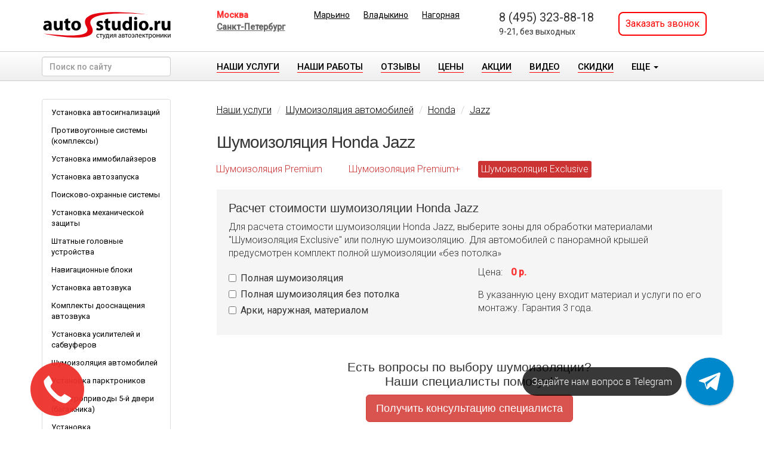

--- FILE ---
content_type: text/html; charset=utf-8
request_url: https://www.autostudio.ru/catalog/shumoizolyaciya/honda/jazz/shumoizolyatsia-exclusive.html
body_size: 15472
content:
<!DOCTYPE html>
<html lang="ru">
<head>
<meta http-equiv="X-UA-Compatible" content="IE=edge">
<title>Шумоизоляция автомобиля Honda Jazz | AutoStudio.ru</title>
<meta name="keywords" content="Шумоизоляция автомобиля Honda Jazz" />
<meta name="description" content="Шумоизоляция автомобиля Honda Jazz | AutoStudio.ru. "/>
<meta property="og:title" content="Шумоизоляция автомобиля Honda Jazz"/>
<meta property="og:image" content="//www.autostudio.ru/templates/images/logo_s.gif"/>
<link rel="image_src" href="//www.autostudio.ru/templates/images/logo_s.gif"/>
<link href="//www.autostudio.ru/templates/bootstrap/css/bootstrap.css" rel="stylesheet"/>
<link rel="stylesheet" href="//www.autostudio.ru/templates/less/main.less?1730568485" type="text/css"/>
<meta name="viewport" content="width=device-width, initial-scale=0.6, maximum-scale=1.0"/>
<link href='//fonts.googleapis.com/css?family=Roboto:400,300,500&subset=latin,cyrillic' rel='stylesheet' type='text/css'>
<link rel="icon" href="//www.autostudio.ru/favicon.ico" type="image/x-icon"/>
<link rel="shortcut icon" href="//www.autostudio.ru/favicon.ico" type="image/x-icon"/>
<!-- Google Tag Manager -->
<script>(function(w,d,s,l,i){w[l]=w[l]||[];w[l].push({'gtm.start':
new Date().getTime(),event:'gtm.js'});var f=d.getElementsByTagName(s)[0],
j=d.createElement(s),dl=l!='dataLayer'?'&l='+l:'';j.async=true;j.src=
'https://www.googletagmanager.com/gtm.js?id='+i+dl;f.parentNode.insertBefore(j,f);
})(window,document,'script','dataLayer','GTM-PCTQ8BN');</script>
<!-- End Google Tag Manager -->
<!-- Yandex.Metrika counter -->
<script type="text/javascript" >
   (function(m,e,t,r,i,k,a){m[i]=m[i]||function(){(m[i].a=m[i].a||[]).push(arguments)};
   m[i].l=1*new Date();k=e.createElement(t),a=e.getElementsByTagName(t)[0],k.async=1,k.src=r,a.parentNode.insertBefore(k,a)})
   (window, document, "script", "https://mc.yandex.ru/metrika/tag.js", "ym");

   ym(443134, "init", {
        clickmap:true,
        trackLinks:true,
        accurateTrackBounce:true,
        webvisor:true
   });
</script>
<noscript><div><img src="https://mc.yandex.ru/watch/443134" style="position:absolute; left:-9999px;" alt="" /></div></noscript>
<!-- /Yandex.Metrika counter -->
<!-- VK counter -->
<script type="text/javascript">!function(){var t=document.createElement("script");t.type="text/javascript",t.async=!0,t.src='https://vk.com/js/api/openapi.js?169',t.onload=function(){VK.Retargeting.Init("VK-RTRG-1455520-fQyN2"),VK.Retargeting.Hit()},document.head.appendChild(t)}();</script><noscript><img src="https://vk.com/rtrg?p=VK-RTRG-1455520-fQyN2" style="position:fixed; left:-999px;" alt=""/></noscript>
<!-- /VK counter -->
<script type="text/javascript" src="//vk.com/js/api/openapi.js?101"></script>
<script type="text/javascript">
function ct_load_script() {
var ct = document.createElement('script'); ct.type = 'text/javascript';
ct.src = '//cc.calltracking.ru/phone.21279.2572.async.js?nc='+Math.floor(new Date().getTime()/300000);
var s = document.getElementsByTagName('script')[0]; s.parentNode.insertBefore(ct, s);
}
if ( null != window.onload ) { wol = window.onload; window.onload = function() { wol(); ct_load_script(); }
} else { window.onload = ct_load_script; }
</script>
<!-- Facebook Pixel Code -->
<script>
!function(f,b,e,v,n,t,s)
{if(f.fbq)return;n=f.fbq=function(){n.callMethod?
n.callMethod.apply(n,arguments):n.queue.push(arguments)};
if(!f._fbq)f._fbq=n;n.push=n;n.loaded=!0;n.version='2.0';
n.queue=[];t=b.createElement(e);t.async=!0;
t.src=v;s=b.getElementsByTagName(e)[0];
s.parentNode.insertBefore(t,s)}(window, document,'script',
'https://connect.facebook.net/en_US/fbevents.js');
fbq('init', '995853160898688');
fbq('track', 'PageView');
</script>
<noscript><img height="1" width="1" style="display:none"
src="https://www.facebook.com/tr?id=995853160898688&ev=PageView&noscript=1"
/></noscript>
<!-- End Facebook Pixel Code -->
</head>
<body>
<!-- Google Tag Manager (noscript) -->
<noscript><iframe src="https://www.googletagmanager.com/ns.html?id=GTM-PCTQ8BN"
height="0" width="0" style="display:none;visibility:hidden"></iframe></noscript>
<!-- End Google Tag Manager (noscript) -->
<noscript><div><img src="//mc.yandex.ru/watch/443134?ut=noindex" style="position:absolute; left:-9999px;" alt="" /></div></noscript>
<div class="wrap">
<div class="top_block">
<div class="container">
<div class="row">
<div class="logo col-lg-3 col-xs-12">
<a href="//www.autostudio.ru/">
<img alt="AutoStudio.ru" src="//www.autostudio.ru/templates/images/logo.svg">
</a>
</div>
<div class="col-lg-9 col-xs-12 info row">
<div class="region col-xs-12 col-sm-2">
<div>
<span class="active">Москва</span>
</div>
<div>
<a href='//www.autostudio.ru/region.html?zone=2&redirect=https%3A%2F%2Fwww.autostudio.ru%2Fcatalog%2Fshumoizolyaciya%2Fhonda%2Fjazz%2Fshumoizolyatsia-exclusive.html'>Санкт-Петербург</a>
</div>
</div>
<div class="offices row col-xs-12 col-sm-5">
<div><a href='//www.autostudio.ru/office4.html'>Марьино</a></div>
<div><a href='//www.autostudio.ru/office8.html'>Владыкино</a></div>
<div><a href='//www.autostudio.ru/office11.html'>Нагорная</a></div>
</div>
<div class="phone col-xs-12 col-sm-3">
<a class="mgo-number-mos" href='tel:+74953238818'>8 (495) 323-88-18</a>
<small>9-21, без выходных</small>
</div>
<div class="callback col-xs-12 col-sm-2">
<a href="#callbackwidget">Заказать звонок</a>
</div>
</div>
</div>
</div>
</div>
<div id="menu">
<div class="container">
<nav role="navigation">
<div class="row">
<div class="col-lg-3 hidden-xs hidden-md hidden-sm search">
<form action="//www.autostudio.ru/search.html" method="get" class="form" name="search">
<div class="form-group">
<input type="text" class="form-control" name="q" value="" placeholder="Поиск по сайту">
</div>
</form>
</div>
<div class="col-lg-9">
<div class="nav-collapse">
<ul class="nav navbar-nav">
<li data-fixed="true"><a href="//www.autostudio.ru/catalog.html"><span>Наши услуги</span></a></li>
<li data-fixed="true"><a href="//www.autostudio.ru/cars.html"><span>Наши работы</span></a></li>
<li data-fixed="true"><a href="//www.autostudio.ru/feedback.html"><span>Отзывы</span></a></li>
<li data-fixed="true"><a href="//www.autostudio.ru/price.html"><span>Цены</span></a></li>
<li data-fixed="true"><a href="//www.autostudio.ru/page200.html"><span>АКЦИИ</span></a></li>
<li><a href="//www.autostudio.ru/video.html"><span>Видео</span></a></li>
<li><a href="//www.autostudio.ru/discount.html"><span>Скидки</span></a></li>
<li data-fixed="true"><a href="//www.autostudio.ru/contacts.html"><span>Контакты</span></a></li>
<li data-fixed="true"><a href="//www.autostudio.ru/certificate.html"><span>Сертификаты</span></a></li>
<li data-fixed="true"><a href="//www.autostudio.ru/articles.html"><span>Статьи</span></a></li>
<li><a href="https://forum.autostudio.ru/"><span>Форум</span></a></li>
<li><a href="//www.autostudio.ru/page95.html"><span>КАСКО</span></a></li>
<li><a href="//www.autostudio.ru/glossary.html"><span>Словарь</span></a></li>
<li><a href="//www.autostudio.ru/install.html"><span>Электропроводки</span></a></li>
<li><a href="//www.autostudio.ru/manuals.html"><span>Инструкции</span></a></li>
<li><a href="//www.autostudio.ru/faq.html"><span>FAQ</span></a></li>
<li><a href="//www.autostudio.ru/vacancy.html"><span>Вакансии</span></a></li>
</ul>
</div>
</div>
</div>
</nav>
</div>
</div>
<div class="layout">
<div class="container">
<div class="row">
<div class="col-lg-3 hidden-xs hidden-sm hidden-md">
<div class="leftside">
<div id="comp">
</div>
<div class="panel panel-default">
<div class="panel-body stat_menu">
<ul>
<li><a href="/catalog/ustanovka-avtosignalizaciy.html">Установка автосигнализаций</a></li>
<li><a href="/catalog/protivougonnye-kompleksy.html">Противоугонные системы (комплексы)</a></li>
<li><a href="/catalog/immobilayzery.html">Установка иммобилайзеров</a></li>
<li><a href="/catalog/ustanovka-avtozapuska.html">Установка автозапуска</a></li>
<li><a href="/catalog/poiskovo-ohrannye-sistemy.html">Поисково-охранные системы</a></li>
<li><a href="/catalog/mehanicheskaya-zashchita.html">Установка механической защиты</a></li>
<li><a href="/catalog/multimedia.html">Штатные головные устройства</a></li>
<li><a href="/catalog/navigatsyonnye-bloki.html">Навигационные блоки</a></li>
<li><a href="/catalog/avtozvuk.html">Установка автозвука</a></li>
<li><a href="/catalog/cat163.html">Комплекты дооснащения автозвука</a></li>
<li><a href="/catalog/ustanovka-usiliteley-i-sabvuferov.html">Установка усилителей и сабвуферов</a></li>
<li><a href="/catalog/shumoizolyaciya.html">Шумоизоляция автомобилей</a></li>
<li><a href="/catalog/parktronic.html">Установка парктроников</a></li>
<li><a href="/catalog/elektroprivody-sistem.html">Электроприводы 5-й двери (багажника)</a></li>
<li><a href="/catalog/videoregistratory.html">Установка видеорегистраторов</a></li>
<li><a href="/catalog/dovodchiki-dverey.html">Доводчики дверей</a></li>
<li><a href="/catalog/tonirovka.html">Тонирование/бронирование стекол авто</a></li>
<li><a href="/catalog/atermalnaya.html">Атермальная пленка</a></li>
<li><a href="/catalog/antigraviynaya-plenka.html">Нанесение антигравийной пленки</a></li>
<li><a href="/catalog/detailing.html">Детейлинг</a></li>
<li><a href="/catalog/remont-signalizaciy.html">Ремонт сигнализаций</a></li>
<li><a href="/catalog/obsluzhivanie.html">Обслуживание</a></li>
</ul>							</div>
</div>
<div class="warranty_short">- 3 года гарантии на все работы<br />
- <a href="//www.autostudio.ru/discount.html">Ваши скидки</a><br />
- <a href="//www.autostudio.ru/news/type2.html">Предотвращенные угоны</a><br />
- <a href="//www.autostudio.ru/feedback.html">Отзывы о наших услугах</a><br />
</div>
<div class="panel panel-default">
<div class="panel-body">
<div class="autostudio_video discount"><a href="/video42.html">Бесплатная диагностика, проверка угоностойкости</a>
</div>
</div>
</div>
<div class="panel panel-default">
<div class="panel-body">
<div class="autostudio_video about"><a href="/video12.html">Видео об AutoStudio.ru</a>
</div>
</div>
</div>
</div>
</div>
<div class="col-xs-12 col-lg-9">
<div class="content">
<ol class="breadcrumb">
<li><a href="/catalog.html">Наши услуги</a></li>
<li><a href="/catalog/shumoizolyaciya.html">Шумоизоляция автомобилей</a></li>
<li><a href="/catalog/shumoizolyaciya/honda.html">Honda</a></li>
<li><a href="/catalog/shumoizolyaciya/honda/jazz.html">Jazz</a></li>        
</ol>
<div class="header"><h1>Шумоизоляция Honda Jazz</h1></div>
<div class="marks">
<div class="row">
<div class="col-xs-6 col-sm-4 col-md-3 brand">
<a href="/catalog/shumoizolyaciya/honda/jazz/shumoizolyatsiya-premium.html" >Шумоизоляция   Premium</a>
</div>
<div class="col-xs-6 col-sm-4 col-md-3 brand">
<a href="/catalog/shumoizolyaciya/honda/jazz/shumoizolyatsiya-premium_plus.html" >Шумоизоляция  Premium+</a>
</div>
<div class="col-xs-6 col-sm-4 col-md-3 brand">
<a href="/catalog/shumoizolyaciya/honda/jazz/shumoizolyatsia-exclusive.html" class="active">Шумоизоляция Exclusive</a>
</div>
</div>
</div>
<div class="calculator">
<h4> Расчет стоимости шумоизоляции Honda Jazz</h4>
<p>Для расчета стоимости шумоизоляции Honda Jazz, выберите зоны для обработки материалами "Шумоизоляция Exclusive" или полную шумоизоляцию. Для автомобилей с панорамной крышей предусмотрен комплект полной шумоизоляции «без потолка»</p>
<div class="row">
<div class="col-sm-6 col-xs-12">
<div class="checkbox">
<label><input type="checkbox" name="items[]" value="3332" data-price="105000" data-type="normal" >Полная шумоизоляция</label>
</div>
<div class="checkbox">
<label><input type="checkbox" name="items[]" value="3331" data-price="95000" data-type="normal" >Полная шумоизоляция без потолка</label>
</div>
<div class="checkbox">
<label><input type="checkbox" name="items[]" value="3325" data-price="20500" data-type="normal" >Арки, наружная, материалом</label>
</div>
</div>
<div class="col-sm-6 col-xs-12 result">
<div class="sum">Цена: <span class="price"><span id="sum">0</span> р.</span></div>
<p>В указанную цену входит материал и услуги 
по  его монтажу. Гарантия 3 года.</p>
</div>
</div>
</div>
<div class="text-center consult">
<p>Есть вопросы по выбору шумоизоляции?<br/>Наши специалисты помогут!</p>
<button class="btn btn-lg btn-danger" data-toggle="modal" data-target="#consult-dialog" data-dialog-title="Получить консультацию специалиста" data-button-title="Отправить заявку" data-catalog-id="14" data-goal="consult">Получить консультацию специалиста</button>
</div>    
<br>
<div class="text">
<p><font color="#333333"><font face="Arial, serif"><font size="3">В шумоизоляции &laquo;Эксклюзив&raquo; - используем материалы самых топовых серий и максимально возможной толщины. Общая масса получается схожая с комплектом &laquo;Премиум&raquo;, однако эффект значительно выше. Полная шумоизоляция включает в себя следующие зоны обработки:&nbsp;колесные арки изнутри, пол, потолок, багажник, двери, пятая дверь (при наличии), крышка багажника, пластик салона изнутри.</font></font></font></p>
<p align="center"></p>
<p><font color="#333333">&nbsp;</font></p>
<p><font color="#333333"><font face="Arial, serif"><font size="3">Шумоизоляция пола салона</font></font></font></p>
<p><font color="#333333"><font face="Arial, serif"><font size="3">Первый слой.&nbsp;</font></font></font></p>
<ul>
<li>
<p><font color="#333333"><font face="Arial, serif"><font size="3">Виброизоляция, толщиной 4мм. Зоны обработки: арки, передний пол под ногами водителя и переднего пассажира, пол под ногами задних, &laquo;полка&raquo; под задними сидениями</font></font></font></p>
</li>
</ul>
<p><font color="#333333"><font face="Arial, serif"><font size="3">Второй слой.</font></font></font></p>
<ul>
<li>
<p><font color="#333333"><font face="Arial, serif"><font size="3">Мембранный звуко/теплопоглотитель максимально возможной толщины</font></font></font></p>
</li>
</ul>
<p align="center"></p>
<p><font color="#333333"><font face="Arial, serif"><font size="3">Шумоизоляция багажника</font></font></font></p>
<p><font color="#333333"><font face="Arial, serif"><font size="3">Первый слой.</font></font></font></p>
<ul>
<li>
<p><font color="#333333"><font face="Arial, serif"><font size="3">Виброизоляция, толщиной 4мм на пол багажника.</font></font></font></p>
</li>
<li>
<p><font color="#333333"><font face="Arial, serif"><font size="3">Виброизоляция, толщиной 4мм на задние колёсные арки</font></font></font></p>
</li>
<li>
<p><font color="#333333"><font face="Arial, serif"><font size="3">Виброизоляция, толщиной 3мм облегченной серии&nbsp;на внутреннюю поверхность задних крыльев.</font></font></font></p>
</li>
</ul>
<p><font color="#333333"><font face="Arial, serif"><font size="3">Второй слой.</font></font></font></p>
<ul>
<li>
<p><font color="#333333"><font face="Arial, serif"><font size="3">Мембранный звуко/теплопоглотитель на пол багажника.</font></font></font></p>
</li>
<li>
<p><font color="#333333"><font face="Arial, serif"><font size="3">Мембранный звуко/теплопоглотитель на задние колёсные арки</font></font></font></p>
</li>
<li>
<p><font color="#333333"><font face="Arial, serif"><font size="3">Мембранный звукоизолятор на внутреннюю поверхность задних крыльев</font></font></font></p>
</li>
</ul>
<p><font color="#333333">&nbsp;</font></p>
<p><font color="#333333"><font face="Arial, serif"><font size="3">Шумоизоляция пластика салона (стойки лобового стекла, центральные стойки, пластик багажника)</font></font></font></p>
<ul>
<li>
<p><font color="#333333"><font face="Arial, serif"><font size="3">Поролон, толщиной 15мм. Этот материал может сжиматься практически полностью. Он убирает скрип пластика и гасит шумы и вибрации.</font></font></font></p>
</li>
</ul>
<p><font color="#333333">&nbsp;</font></p>
<p><font color="#333333"><font face="Arial, serif"><font size="3">Шумоизоляция крыши</font></font></font></p>
<p><font color="#333333"><font face="Arial, serif"><font size="3">Первый слой.</font></font></font></p>
<ul>
<li>
<p><font color="#333333"><font face="Arial, serif"><font size="3">Виброизоляция, толщиной 3мм облегченной серии.</font></font></font></p>
</li>
</ul>
<p><font color="#333333"><font face="Arial, serif"><font size="3">Второй слой.</font></font></font></p>
<ul>
<li>
<p><font color="#333333"><font face="Arial, serif"><font size="3">Акустический войлок повышенной плотности.</font></font></font></p>
</li>
</ul>
<p><font color="#333333">&nbsp;</font></p>
<p align="center"></p>
<p><font color="#333333"><font face="Arial, serif"><font size="3">Шумоизоляция дверей</font></font></font></p>
<p><font color="#333333"><font face="Arial, serif"><font size="3">Первый слой.</font></font></font></p>
<ul>
<li>
<p><font color="#333333"><font face="Arial, serif"><font size="3">Инновационный материал для автомобильных дверей из специальной установочной серии Prime.</font></font></font></p>
</li>
</ul>
<p><font color="#333333"><font face="Arial, serif"><font size="3">Все технологические отверстия двери&nbsp;(за исключением дренажных)</font></font></font></p>
<ul>
<li>
<p><font color="#333333"><font face="Arial, serif"><font size="3">Вибропоглощающий материал&nbsp;толщиной 3мм облегченной версии.&nbsp;В данном случае этот материал выступает в роли звукоизоляционной мембраны. Так создаётся закрытый объём, в котором акустика будет работать правильно.</font></font></font></p>
</li>
</ul>
<p><font color="#333333"><font face="Arial, serif"><font size="3">Пластиковые обшивки дверей.</font></font></font></p>
<ul>
<li>
<p><font color="#333333"><font face="Arial, serif"><font size="3">Вибропоглощающий толщиной 2мм облегченной серии.&nbsp;Таким образом, мы убираем неприятные резонансы обшивки на некоторых частотах работы дверного динамика.</font></font></font></p>
</li>
</ul>
<p><font color="#333333"><font face="Arial, serif"><font size="3">По всей площади пластиковой обшивки двери.</font></font></font></p>
<ul>
<li>
<p><font color="#333333"><font face="Arial, serif"><font size="3">Поролоновый звукоизолятор 15мм. Этот материал может сжиматься практически полностью. Он уберёт скрип пластика и погасит оставшиеся шумы и вибрации.</font></font></font></p>
</li>
</ul>
<p><font color="#333333"><font face="Arial, serif"><font size="3">По периметру, где клипсы.</font></font></font></p>
<ul>
<li>
<p><font color="#333333"><font face="Arial, serif"><font size="3">Полоски из&nbsp;Бипласт 5 К</font></font></font></p>
</li>
</ul>
<p><font color="#333333">&nbsp;</font></p>
<p><a name="_GoBack" href=""></a> <font color="#333333">&nbsp;</font></p>
<p><font color="#333333"><font face="Arial, serif"><font size="3">Шумоизоляция капота</font></font></font></p>
<p><font color="#333333"><font face="Arial, serif"><font size="3">Первый слой.</font></font></font></p>
<ul>
<li>
<p><font color="#333333"><font face="Arial, serif"><font size="3">Виброизоляция, толщиной 2мм облегченной серии.</font></font></font></p>
</li>
</ul>
<p>&nbsp;</p>
<div align="center"><hr size="2" width="100%" align="center" noshade="noshade"/></div>
<p>Остался вопрос по материалам шумоизоляции "Эксклюзив"? Задайте его в онлайн-чате</p>
<p>&nbsp;</p>
<table cellpadding="0" border="1">
<tbody>
<tr>
<td>
<p><a href="/admin/catalog_content.php?f=&amp;t=&amp;page=1&amp;action=edit&amp;id=3#showchat">Задать вопрос</a></p>
</td>
</tr>
</tbody>
</table>
</div>
</div>
</div>
</div>
</div>
</div>
<div id="footer">
<div class="container">
<div class="row footer">
<div class="col-lg-3 col-md-4 hidden-xs hidden-sm">
<h4>Следите за нами: </h4>
<div class="social">
<a rel="nofollow" target=_blank title="Вконтакте"     href="https://vk.com/autostudio_ru"><svg viewBox="0 0 24 24" xmlns="http://www.w3.org/2000/svg"><rect fill="#018ad2" height="100%" width="100%"/><path d="m12.878 17.304c-5.411 0-8.695-3.755-8.823-9.994h2.74c.086 4.583 2.171 6.528 3.77 6.925v-6.925h2.627v3.954c1.542-.17 3.155-1.97 3.698-3.954h2.584c-.414 2.441-2.17 4.24-3.412 4.983 1.242.6 3.24 2.17 4.011 5.01h-2.84c-.6-1.898-2.07-3.369-4.04-3.569v3.57z" fill="#fff"/></svg></a>
<a rel="nofollow" target=_blank title="Telegram"      href="https://t.me/autostudio1"><svg viewBox="0 0 24 24" xmlns="http://www.w3.org/2000/svg"><rect fill="#64a9dc" height="100%" width="100%"/><path d="m18.92 6.089-14.173 5.466c-.967.388-.962.928-.176 1.168l3.534 1.104 1.353 4.146c.164.454.083.634.56.634.368 0 .53-.168.736-.368.13-.127.903-.88 1.767-1.719l3.677 2.717c.676.373 1.165.18 1.333-.628l2.414-11.374c.247-.99-.378-1.44-1.025-1.146zm-10.26 7.484 7.967-5.026c.398-.242.763-.112.463.154l-6.822 6.155-.265 2.833z" fill="#fff" fill-rule="evenodd"/></svg></a>
<a rel="nofollow" target=_blank title="RuTube"        href="https://rutube.ru/channel/39496581/videos/"><svg width="100%" height="100%" viewBox="0 0 512 512" fill="none" xmlns="http://www.w3.org/2000/svg"><script xmlns=""/>
<g clip-path="url(#clip0_923_32857)">
<rect width="512" height="512" rx="32" fill="#0B1D38"/>
<g filter="url(#filter0_d_923_32857)">
<circle cx="419.52" cy="110" r="32.3481" fill="#F41240"/>
</g>
<g filter="url(#filter1_d_923_32857)">
<path d="M323.396 138.772H96.0543V391.5H159.331V309.278H280.58L335.9 391.5H406.755L345.751 308.899C364.696 305.868 378.337 298.669 386.673 287.302C395.009 275.935 399.177 257.747 399.177 233.498V214.552C399.177 200.154 397.661 188.787 395.009 180.072C392.356 171.358 387.809 163.779 381.368 156.959C374.548 150.518 366.97 145.971 357.876 142.94C348.782 140.287 337.415 138.772 323.396 138.772ZM313.166 253.579H159.331V194.471H313.166C321.88 194.471 327.943 195.986 330.974 198.639C334.005 201.291 335.9 206.217 335.9 213.416V234.634C335.9 242.212 334.005 247.138 330.974 249.79C327.943 252.443 321.88 253.579 313.166 253.579Z" fill="white"/>
</g>
<g filter="url(#filter2_f_923_32857)">
<rect x="13.8589" y="12.9448" width="484.045" height="485.344" rx="96.9086" stroke="black" stroke-opacity="0.65" stroke-width="6.38958"/>
</g>
</g>
<!-- <rect x="0" y="0" width="512" height="512" rx="0" stroke="white" stroke-width="0"/> -->
<defs>
<filter id="filter0_d_923_32857" x="378.652" y="77.6523" width="81.7342" height="81.7342" filterUnits="userSpaceOnUse" color-interpolation-filters="sRGB">
<feFlood flood-opacity="0" result="BackgroundImageFix"/>
<feColorMatrix in="SourceAlpha" type="matrix" values="0 0 0 0 0 0 0 0 0 0 0 0 0 0 0 0 0 0 127 0" result="hardAlpha"/>
<feOffset dy="8.51943"/>
<feGaussianBlur stdDeviation="4.25972"/>
<feComposite in2="hardAlpha" operator="out"/>
<feColorMatrix type="matrix" values="0 0 0 0 0 0 0 0 0 0 0 0 0 0 0 0 0 0 0.5 0"/>
<feBlend mode="normal" in2="BackgroundImageFix" result="effect1_dropShadow_923_32857"/>
<feBlend mode="normal" in="SourceGraphic" in2="effect1_dropShadow_923_32857" result="shape"/>
</filter>
<filter id="filter1_d_923_32857" x="87.5353" y="138.771" width="327.742" height="269.767" filterUnits="userSpaceOnUse" color-interpolation-filters="sRGB">
<feFlood flood-opacity="0" result="BackgroundImageFix"/>
<feColorMatrix in="SourceAlpha" type="matrix" values="0 0 0 0 0 0 0 0 0 0 0 0 0 0 0 0 0 0 127 0" result="hardAlpha"/>
<feOffset dy="8.51943"/>
<feGaussianBlur stdDeviation="4.25972"/>
<feComposite in2="hardAlpha" operator="out"/>
<feColorMatrix type="matrix" values="0 0 0 0 0 0 0 0 0 0 0 0 0 0 0 0 0 0 0.5 0"/>
<feBlend mode="normal" in2="BackgroundImageFix" result="effect1_dropShadow_923_32857"/>
<feBlend mode="normal" in="SourceGraphic" in2="effect1_dropShadow_923_32857" result="shape"/>
</filter>
<filter id="filter2_f_923_32857" x="-6.3748" y="-7.28887" width="524.515" height="525.812" filterUnits="userSpaceOnUse" color-interpolation-filters="sRGB">
<feFlood flood-opacity="0" result="BackgroundImageFix"/>
<feBlend mode="normal" in="SourceGraphic" in2="BackgroundImageFix" result="shape"/>
<feGaussianBlur stdDeviation="8.51943" result="effect1_foregroundBlur_923_32857"/>
</filter>
<clipPath id="clip0_923_32857">
<rect width="512" height="512" rx="64" fill="white"/>
</clipPath>
</defs>
</svg></a>
		    <a rel="nofollow" target=_blank title="Дзен"          href="https://dzen.ru/autostudioru"><svg width="100%" height="100%" viewBox="0 0 64 64" fill="none" xmlns="http://www.w3.org/2000/svg"><script xmlns=""/>
  <g clip-path="url(#clip0_290_1109)">
    <mask id="mask0_290_1109" style="mask-type:luminance" maskUnits="userSpaceOnUse" x="0" y="0" width="64" height="64">
      <path d="M63.7761 0H0.139648V63.6364H63.7761V0Z" fill="white"/>
    </mask>
    <g mask="url(#mask0_290_1109)">
      <path d="M31.8235 63.6251H32.0771C44.7122 63.6251 52.0461 62.353 57.241 57.3095C62.5379 51.9597 63.7611 44.5762 63.7611 31.9905V31.6346C63.7611 19.0527 62.5379 11.7186 57.241 6.31555C52.0498 1.2722 44.663 0 32.0809 0H31.8272C19.1924 0 11.8545 1.2722 6.65968 6.31555C1.36263 11.6656 0.139648 19.0527 0.139648 31.6346V31.9905C0.139648 44.5724 1.36263 51.9067 6.65968 57.3095C11.8053 62.353 19.1924 63.6251 31.8235 63.6251Z" fill="#202022"/>
      <path d="M56.1874 31.3299C56.1874 31.0876 55.9904 30.8869 55.7481 30.8756C47.052 30.5462 41.7597 29.437 38.0572 25.7344C34.347 22.0244 33.2415 16.728 32.9121 8.0131C32.9046 7.77081 32.7039 7.57397 32.4578 7.57397H31.4432C31.201 7.57397 31.0003 7.77081 30.989 8.0131C30.6596 16.7242 29.5541 22.0244 25.844 25.7344C22.1378 29.4408 16.849 30.5462 8.15301 30.8756C7.91071 30.8831 7.71387 31.0838 7.71387 31.3299V32.3445C7.71387 32.5868 7.91071 32.7874 8.15301 32.7988C16.849 33.1281 22.1415 34.2373 25.844 37.9399C29.5465 41.6424 30.652 46.9237 30.9852 55.6043C30.9927 55.8466 31.1934 56.0436 31.4395 56.0436H32.4578C32.7001 56.0436 32.9008 55.8466 32.9121 55.6043C33.2453 46.9237 34.3507 41.6424 38.0534 37.9399C41.7597 34.2336 47.0482 33.1281 55.7443 32.7988C55.9866 32.7912 56.1836 32.5905 56.1836 32.3445V31.3299H56.1874Z" fill="white"/>
    </g>
  </g>
  <defs>
    <clipPath id="clip0_290_1109">
      <rect width="64" height="64" fill="white"/>
    </clipPath>
  </defs>
</svg></a>
		    <a rel="nofollow" target=_blank title="YouTube"       href="https://www.youtube.com/autostudioru"><svg viewBox="0 0 256 256" xmlns="http://www.w3.org/2000/svg"><rect fill="#f00" height="100%" width="100%"/><g fill="none" stroke-miterlimit="10" stroke-width="0" transform="matrix(2.81 0 0 2.82102 0 -1.00158)"><g fill="#fff"><path d="m42.49 37.82c-.65-.44-1.11-1.12-1.38-2.03-.27-.92-.41-2.14-.41-3.67v-2.08c0-1.54.16-2.78.47-3.71s.8-1.62 1.46-2.04c.66-.43 1.53-.65 2.6-.65 1.06 0 1.91.22 2.55.66.63.43 1.1 1.12 1.4 2.04.29.93.44 2.16.44 3.7v2.08c0 1.53-.14 2.75-.43 3.68-.29.92-.76 1.6-1.4 2.03-.65.43-1.52.64-2.63.64-1.14 0-2.03-.22-2.67-.65zm3.62-2.25c.18-.46.27-1.23.27-2.28v-4.46c0-1.03-.1-1.78-.27-2.26-.18-.47-.5-.71-.95-.71-.43 0-.74.24-.92.71-.18.48-.27 1.23-.27 2.26v4.46c0 1.05.09 1.82.26 2.28.17.47.48.7.93.7s.77-.23.95-.7z"/><path d="m34.64 31.89-3.66-13.24h3.2l1.28 6c.33 1.48.57 2.74.72 3.78h.1c.11-.75.35-2 .72-3.76l1.33-6.02h3.2l-3.71 13.24v6.35h-3.18z"/><path d="m60.02 23.92v14.31h-2.52l-.28-1.75h-.07c-.68 1.33-1.71 1.99-3.08 1.99-.95 0-1.65-.31-2.1-.93-.45-.63-.68-1.6-.68-2.92v-10.7h3.22v10.51c0 .64.07 1.09.21 1.37.14.27.38.4.7.4.28 0 .55-.08.81-.25s.45-.39.57-.66v-11.37z"/><path d="m65.75 72.35h-40.49c-4.3 0-7.78-3.48-7.78-7.77v-13.17c0-4.29 3.48-7.77 7.78-7.77h40.49c4.29 0 7.77 3.48 7.77 7.77v13.17c0 4.29-3.48 7.77-7.77 7.77z"/></g><g fill="#fe0001"><path d="m59.23 61.95v.73c0 .91.02 1.6.08 2.06.05.46.17.8.34 1.01s.43.31.79.31c.48 0 .81-.19.99-.56s.28-1 .3-1.87l2.77.17c.02.12.03.29.03.51 0 1.32-.37 2.31-1.09 2.96-.72.66-1.75.99-3.07.99-1.59 0-2.7-.5-3.34-1.5-.64-.99-.96-2.54-.96-4.62v-2.5c0-2.15.34-3.72 1-4.7.66-.99 1.79-1.49 3.39-1.49 1.11 0 1.96.21 2.55.61s1.01 1.03 1.25 1.89.36 2.04.36 3.55v2.45zm.41-6.02c-.17.2-.28.53-.33.99-.06.46-.08 1.16-.08 2.09v1.03h2.36v-1.03c0-.92-.04-1.62-.1-2.09s-.17-.81-.34-1c-.16-.2-.41-.3-.76-.3-.34.01-.59.11-.75.31z"/><path d="m43.7 53.72v14.31h-2.52l-.28-1.75h-.07c-.69 1.33-1.71 1.99-3.08 1.99-.95 0-1.65-.31-2.1-.94-.46-.62-.68-1.59-.68-2.91v-10.7h3.22v10.51c0 .64.07 1.09.21 1.37.14.27.37.41.7.41.28 0 .55-.09.81-.26.25-.17.44-.39.57-.66v-11.37z"/><path d="m35.93 51.04h-3.2v16.99h-3.15v-16.99h-3.2v-2.59h9.55z"/><path d="m54.36 56.01c-.19-.9-.51-1.55-.94-1.96-.44-.4-1.04-.61-1.8-.61-.59 0-1.14.17-1.66.51-.51.33-.91.77-1.19 1.31h-.02v-7.54h-3.11v20.32h2.66l.33-1.36h.07c.25.48.62.87 1.12 1.15s1.05.42 1.66.42c1.09 0 1.89-.51 2.4-1.51.52-1 .78-2.57.78-4.71v-2.26c0-1.6-.1-2.86-.3-3.76zm-2.95 5.84c0 1.04-.04 1.86-.13 2.45-.08.59-.23 1.01-.43 1.26s-.47.37-.82.37c-.26 0-.51-.06-.73-.18-.23-.13-.41-.31-.55-.56v-8.13c.11-.39.3-.71.56-.95.26-.25.55-.38.86-.38.33 0 .58.13.76.39.18.25.31.69.38 1.29.07.61.1 1.47.1 2.59z"/></g></g></svg></a>
		</div>
		<h4>Принимаем:</h4>
		<div class="pay">
			<svg fill="none" height="30" viewBox="0 0 147 48" width="91" xmlns="http://www.w3.org/2000/svg"><path clip-rule="evenodd" d="m36.7773 47.6228h-12.6443l-9.4817-37.237c-.45-1.71293-1.4056-3.22723-2.8112-3.94094-3.50787-1.79359-7.37328-3.22101-11.5901-3.94092v-1.43363h20.369c2.8112 0 4.9196 2.15354 5.271 4.65463l4.9196 26.86036 12.6381-31.51499h12.2929zm25.9913 0h-11.9415l9.8331-46.55249h11.9415zm25.2829-33.6527c.3514-2.5073 2.4598-3.9409 4.9196-3.9409 3.8654-.35998 8.0759.3599 11.5899 2.1473l2.109-10.02296c-3.514-1.433624-7.3799-2.15354-10.8877-2.15354-11.5901 0-20.0237 6.44821-20.0237 15.3975 0 6.8082 5.9738 10.3829 10.1906 12.5365 4.5621 2.1473 6.3191 3.5809 5.9677 5.7283 0 3.221-3.514 4.6546-7.0219 4.6546-4.2168 0-8.4336-1.0737-12.2929-2.8672l-2.1084 10.0291c4.2168 1.7874 8.7789 2.5073 12.9957 2.5073 12.9957.3538 21.0716-6.0882 21.0716-15.7574 0-12.1766-16.5095-12.8903-16.5095-18.2586zm58.3015 33.6527-9.482-46.55249h-10.185c-2.108 0-4.216 1.43363-4.919 3.58096l-17.558 42.97153h12.293l2.454-6.802h15.104l1.405 6.802zm-17.91-34.0173 3.508 17.5448h-9.833z" fill="#15195a" fill-rule="evenodd"/></svg>    		<svg fill="none" width="48" height="30" viewBox="0 0 79 49"  xmlns="http://www.w3.org/2000/svg"><path d="m50.0575 5.13281h-20.9467v37.73999h20.9467z" fill="#ff5f00"/><path d="m30.444 24.0019c-.0031-3.6313.8179-7.216 2.4011-10.484 1.5832-3.2681 3.8874-6.13425 6.7389-8.38265-3.009-2.36583-6.5402-3.97764-10.2989-4.700928-3.7588-.723282-7.636-.537049-11.3081.543156-3.6721 1.080202-7.0326 3.023052-9.80097 5.666382-2.76839 2.64334-4.86439 5.91044-6.11306 9.52874-1.24868 3.6183-1.613812 7.4828-1.064926 11.2709.548886 3.7882 1.995866 7.3901 4.220176 10.5051 2.22432 3.1151 5.16148 5.653 8.56628 7.4018 3.4048 1.7489 7.1785 2.658 11.0062 2.6515 5.369.007 10.5826-1.8021 14.7933-5.1333-2.8515-2.2484-5.1557-5.1146-6.7389-8.3826s-2.4042-6.8527-2.4011-10.4841z" fill="#eb001b"/><g fill="#f79e1b"><path d="m76.0239 38.8728v-.7733h.3134v-.16h-.8134v.16h.3134v.7733zm1.54 0v-.9333h-.24l-.28.6666-.28-.6666h-.2466v.9333h.1733v-.7067l.26.6067h.18l.26-.6067v.7067z"/><path d="m78.3107 24.0004c.0151 4.4978-1.2382 8.9087-3.6161 12.7265s-5.7841 6.8878-9.8276 8.8577-8.5605 2.7598-13.0325 2.2792c-4.4721-.4807-8.718-2.2125-12.2505-4.9967 2.8496-2.2503 5.1524-5.1168 6.7357-8.3844 1.5832-3.2676 2.4057-6.8514 2.4057-10.4823 0-3.631-.8225-7.2147-2.4057-10.4823-1.5833-3.2676-3.8861-6.13413-6.7357-8.38439 3.5325-2.7842 7.7784-4.51602 12.2505-4.996705 4.472-.480684 8.989.309245 13.0325 2.279135s7.4497 5.03991 9.8276 8.85776c2.3779 3.8178 3.6312 8.2287 3.6161 12.7265z"/></g></svg>    		<svg fill="none" height="30" viewBox="0 0 157 48" width="100" xmlns="http://www.w3.org/2000/svg" xmlns:xlink="http://www.w3.org/1999/xlink"><linearGradient id="a" gradientUnits="userSpaceOnUse" x1="156.5" x2="110.97" y1="56.9276" y2="56.9276"><stop offset="0" stop-color="#1e5cd8"/><stop offset="1" stop-color="#02afff"/></linearGradient><path d="m34.5905 7.76975-5.8295 20.19415h-.9973l-5.8295-20.19415c-.9973-3.41721-4.127-5.76975-7.7038-5.76975h-13.9804v43.96h13.9976v-25.9811h.9974l8.0134 25.9811h10.0081l7.9961-25.9811h.9974v25.9811h13.9976v-43.96h-13.9804c-3.5596 0-6.6892 2.35254-7.6867 5.76975zm77.5025 38.19025h14.084v-12.9991h14.17c7.411 0 13.722-4.19 16.164-10.0799h-44.418zm-24.9513-39.32359-9.8533 21.34469h-.9974v-25.9811h-13.9976v43.96h11.8825c3.1297 0 5.9667-1.8203 7.2737-4.6364l9.8533-21.3275h.9978v25.9639h13.9973v-43.96h-11.8825c-3.1298 0-5.9668 1.82022-7.2738 4.63641z" fill="#006848"/><path d="m140.989 0c4.041 0 7.704 1.54547 10.473 4.08691 3.095 2.81618 5.038 6.86879 5.038 11.38499 0 .9272-.103 1.8374-.258 2.7303h-26c-8.805 0-16.268-5.7698-18.778-13.73751-.035-.08587-.052-.1889-.086-.29193-.069-.2404-.121-.49798-.189-.73838-.258-1.11618-.43-2.24952-.499-3.43438z" fill="url(#a)"/></svg>    	</div>
	</div>

		<div class="col-xs-6 col-md-4 col-lg-4 contacts" itemscope itemtype="http://schema.org/Organization">
	    <meta itemprop="name" content="AutoStudio.ru">
        <h4>Москва</h4>
                <p itemprop="address" itemscope itemtype="http://schema.org/PostalAddress">
            <meta itemprop="addressLocality" content="Москва">
            <span itemprop="streetAddress">ул. Перерва, д.19, стр.3</span>
        </p>
       	        <p itemprop="address" itemscope itemtype="http://schema.org/PostalAddress">
            <meta itemprop="addressLocality" content="Москва">
            <span itemprop="streetAddress">Сигнальный проезд, д.7Бс3 </span>
        </p>
       	        <p itemprop="address" itemscope itemtype="http://schema.org/PostalAddress">
            <meta itemprop="addressLocality" content="Москва">
            <span itemprop="streetAddress">Электролитный проезд 3Г стр. 2</span>
        </p>
       	        <p><a href="//www.autostudio.ru/contacts.html#@z1">Схемы проезда</a></p>
	</div>
		<div class="col-xs-6 col-md-4 col-lg-4 contacts" itemscope itemtype="http://schema.org/Organization">
	    <meta itemprop="name" content="AutoStudio.ru">
        <h4>Санкт-Петербург</h4>
                <p itemprop="address" itemscope itemtype="http://schema.org/PostalAddress">
            <meta itemprop="addressLocality" content="Санкт-Петербург">
            <span itemprop="streetAddress">ул. Камышовая, д.17 корп.2</span>
        </p>
       	        <p itemprop="address" itemscope itemtype="http://schema.org/PostalAddress">
            <meta itemprop="addressLocality" content="Санкт-Петербург">
            <span itemprop="streetAddress">ул. Салова, д.70</span>
        </p>
       	        <p itemprop="address" itemscope itemtype="http://schema.org/PostalAddress">
            <meta itemprop="addressLocality" content="Санкт-Петербург">
            <span itemprop="streetAddress">ул. Симонова, д.11</span>
        </p>
       	        <p><a href="//www.autostudio.ru/contacts.html#@z2">Схемы проезда</a></p>
	</div>
	</div>		</div>
	</div>

</div>


<div class="modal fade" tabindex="-1" role="dialog" id="consult-dialog">
  <div class="modal-dialog" role="document">
    <div class="modal-content">
      <div class="modal-header">
        <button type="button" class="close" data-dismiss="modal" aria-label="Закрыть"><span aria-hidden="true">&times;</span></button>
        <h4 class="modal-title"></h4>
      </div>
      <div class="modal-body">

        <form enctype="multipart/form-data" method="POST" action="//www.autostudio.ru/consult.html" name="info" target="_self" role="form" class="form">

              <input type="hidden" name="CATALOG_ID" value="">
              <input type="hidden" name="ITEM_ID" value="">
              <input type="hidden" name="TITLE" value="">
              <input type="hidden" name="URL" value="">

              <div class="form-group">
                  <label for="NAME">Ваше имя</label>
                  <input class="form-control" type="text" name="NAME" placeholder="Иванов Иван Иванович" data-toggle="tooltip" data-trigger="manual" data-placement="top" title="Укажите имя">
              </div>

              <div class="form-group">
                  <label for="info[phone]">Телефон</label>
                  <input class="form-control mask-phone" type="tel" name="PHONE" placeholder="8-999-123-45-67"  data-toggle="tooltip" data-trigger="manual" data-placement="top" title="Укажите телефон">
              </div>

              <div class="form-group">
                  <label>Выберите сервис-центр</label>
                  <select  class="form-control" name="OFFICE_ID">
                                      <option value="4">Марьино (ул. Перерва, д.19, стр.3)</option>
                                      <option value="8">Владыкино (Сигнальный проезд, д.7Бс3 )</option>
                                      <option value="11">Нагорная (Электролитный проезд 3Г стр. 2)</option>
                                    </select>
              </div>

              <div class="text-center">
                <button type="submit" class="btn btn-lg btn-danger"></button>
              </div>
        </form>
      </div>
    </div>
  </div>
</div>


<div class="modal fade" tabindex="-1" role="dialog" id="consult-dialog-success">
  <div class="modal-dialog" role="document">
    <div class="modal-content">
      <div class="modal-header">
        <button type="button" class="close" data-dismiss="modal" aria-label="Закрыть"><span aria-hidden="true">&times;</span></button>
        <h4 class="modal-title">Спасибо!</h4>
      </div>
      <div class="modal-body">
          В ближайшее время наш специалист свяжется с вами!
      </div>
      <div class="modal-footer">
         <button type="button" class="btn btn-success" data-dismiss="modal" aria-label="Закрыть">Закрыть</button>
      </div>
    </div>
  </div>
</div>

<script type="text/javascript" src="//www.autostudio.ru/includes/JsHttpRequest/JsHttpRequest.js"></script>
<script type='text/javascript' src="//www.autostudio.ru/includes/jwplayer5/swfobject.js"></script>
<!--[if lt IE 9]>
<script src="//www.autostudio.ru/templates/js/html5shiv.js"></script>
<script src="//www.autostudio.ru/templates/js/respond.min.js"></script>
<![endif]-->
<script type='text/javascript' src="//www.autostudio.ru/includes/jquery/jquery-1.10.2.min.js"></script>
<script type='text/javascript' src="//www.autostudio.ru/templates/bootstrap/js/bootstrap.min.js"></script>
<script type='text/javascript' src="//www.autostudio.ru/templates/js/bootstrap-overflow-navs.js"></script>
<script type='text/javascript' src="//www.autostudio.ru/templates/js/bootstrap-hover-dropdown.js"></script>
<script src="//www.autostudio.ru/includes/jquery/jquery.maskedinput-1.3.js"></script>
<script type='text/javascript' src="//www.autostudio.ru/includes/fancybox/jquery.fancybox-1.3.4.js"></script>
<link rel="stylesheet" href="//www.autostudio.ru/includes/fancybox/jquery.fancybox-1.3.4.css" type="text/css" />
<script type='text/javascript' src="//www.autostudio.ru/includes/jquery/ui.totop/ui.totop.min.js"></script>
<link rel="stylesheet" href="//www.autostudio.ru/includes/jquery/ui.totop/ui.totop.css" type="text/css" />
<script>

 	$(window).on('scroll touchmove resize load', function () {
   		$('#menu, body').toggleClass("fixed", $(this).scrollTop() > $('.top').outerHeight());
   	});

    $("FORM").on('keydown change', 'INPUT,TEXTAREA,SELECT', function() {  $(this).tooltip('hide'); });

	$(function() {
		$('.foto a, a.fancybox').fancybox({
			titleShow:	true,
			titlePosition: 'inside',
			hideOnContentClick : true
		});

	    $().UItoTop({
            text: 'Наверх',
            min: 100,
            inDelay: 100,
            outDelay: 100,
            scrollSpeed: 100,
        });

        $.mask.definitions['~']='[78]';
        $(".mask-phone").mask('~-999-999-99-99');

	});

    var Tests = {
        'nonempty': /[^\s]+/,
        'url': /https?:\/\/[^\s]+/,
        'email': /^([\w-]+(?:\.[\w-]+)*)@((?:[\w-]+\.)*\w[\w-]{0,66})\.([a-z]{2,6}(?:\.[a-z]{2})?)$/i,
        'number': /^[0-9\.,]+$/,
        'index': /^[0-9]{6}$/,
        'phone': /^[0-9-]{15}$/,
        'inn': /^(\d{12}|\d{10})$/
    };



	function AjaxAction(script, element, params, result, func, args) {
		var req = new JsHttpRequest();
	    req.onreadystatechange = function() {
	    	if (req.readyState == 4) {
				if (req.responseJS) {
					document.getElementById(element).innerHTML = req.responseJS[result];
					if (func) func(req.responseJS[args]);
				}
				if (req.responseText) alert(req.responseText);
	     	}
	    }
	    req.caching = false;
	    req.open(null, script, true);
	    req.send(params);
	}

</script>
<script>


        $(function() {

            var boxes = $(".checkbox INPUT", ".calculator");

            function calculate() {

                // сумма
                var sum = 0;

                // убираем галочки если выбрали уникальный
                switch ($(this).data('type')) {

                    // нормальный - отключаем все единственные
                    case 'normal':
                        boxes.not(this).filter('[data-type="solitary"]').prop('checked', false);
                    break;

                    // единственный - отключаем все кроме дополнительных
                    case 'solitary':
                        boxes.not(this).filter('[data-type!="additional"]').prop('checked', false);
                    break;
                }

                // суммируем
                boxes.filter(":checked").each(function() {
                    sum += $(this).data('price');
                });

                // выводим сумму
                $('.sum #sum', '.calculator').html(sum);
                //$('.sum').toggleClass('hide', sum <= 0);

            }

            boxes.on("change", calculate);
            calculate();
        });

    </script>
<script>

	function handle_resize() {
	    $("#menu UL.nav").overflowNavs({
	         more : "Еще&nbsp;",
	         parent : ".nav-collapse",
	         override_width : true,
	    });
	   	$('.dropdown-toggle').dropdownHover();
	};
	handle_resize();

	$(window).resize(handle_resize);


</script>
<script>
function CompareAdd(id) {
	AjaxAction('//www.autostudio.ru/ajax.comp.html', 'comp', { action: 'add', id: id }, 'comp');
}

function CompareRemove(id) {
	AjaxAction('//www.autostudio.ru/ajax.comp.html', 'comp', { action: 'remove', id: id }, 'comp');
}
</script>
<script>

    function CheckConsult(form) {
      var error = false;

      flag = !Tests['nonempty'].test(form['NAME'].value);
      $(form['NAME']).tooltip(flag ? 'show' : 'hide');
      if (!error && flag) form['NAME'].focus();
      error = error || flag;

      flag = !Tests['phone'].test(form['PHONE'].value);
      $(form['PHONE']).tooltip(flag ? 'show' : 'hide');
      if (!error && flag) form['PHONE'].focus();
      error = error || flag;

      return !error;
    }

    $('#consult-dialog').on('show.bs.modal', function (e) {

        var d = $(e.relatedTarget).data();
        var form = $("FORM", this)[0];

        $('.modal-title', this).html(d.dialogTitle);
        $(':submit',      this).html(d.buttonTitle);
        $("form", this).data('goal', d.goal);

        form['URL'].value        = d.url       || window.location.href;
        form['TITLE'].value      = d.title     || document.title;
        form['CATALOG_ID'].value = d.catalogId || 0;
        form['ITEM_ID'].value    = d.itemId    || 0;

    });

    $('#consult-dialog-success').on('show.bs.modal', function () {
        setTimeout(function() {
          $('#consult-dialog-success').modal('hide');
        }, 5000);
    });


    $('#consult-dialog form').on('submit', function(event) {

        if (!CheckConsult(this)) return false;

        var $form = $(this);

        goal = $form.data('goal');
        if (goal) {
          try {
            yaCounter443134.reachGoal(goal);
          } catch(e) {}
        }

        $.ajax({
            method: $form.attr('method'),
            url: $form.attr('action'),
            data: $form.serialize(),

            success: function(data, status) {
                $("#consult-dialog").modal('hide');
                $('#consult-dialog-success').modal('show');
            }
        });

        event.preventDefault();
    });

</script>
<link rel="stylesheet" href="https://cdn.envybox.io/widget/cbk.css">
<script type="text/javascript" src="https://cdn.envybox.io/widget/cbk.js?wcb_code=5d7372a71ba7930f30ec2d2a0fbc3f31" charset="UTF-8" async></script>
<div id="fb-root"></div>
<script>(function(d, s, id) {
  var js, fjs = d.getElementsByTagName(s)[0];
  if (d.getElementById(id)) return;
  js = d.createElement(s); js.id = id;
  js.src = "//connect.facebook.net/ru_RU/all.js#xfbml=1";
  fjs.parentNode.insertBefore(js, fjs);
}(document, 'script', 'facebook-jssdk'));</script>
<script>
    (function(w, d, u, i, o, s, p) {
        if (d.getElementById(i)) { return; } w['MangoObject'] = o;
        w[o] = w[o] || function() { (w[o].q = w[o].q || []).push(arguments) }; w[o].u = u; w[o].t = 1 * new Date();
        s = d.createElement('script'); s.async = 1; s.id = i; s.src = u;
        p = d.getElementsByTagName('script')[0]; p.parentNode.insertBefore(s, p);
    }(window, document, '//widgets.mango-office.ru/widgets/mango.js', 'mango-js', 'mgo'));
    mgo({calltracking: {id: 31408 }});
</script>
<script>
mgo(function(mgo) {
mgo.getNumber({hash: 'mgo_hash_MSK', region: 'MOS'}, function(result) {
var n = result.number;
document.querySelectorAll('.mgo-number-mos').forEach(function(e) {
e.innerHTML = '8 ('+n.substr(1,3)+') '+n.substr(4,3)+'-'+n.substr(7,2)+'-'+n.substr(9,2);
e.setAttribute('href', 'tel:+'+n);
});
});
});
</script>
<script>
mgo(function(mgo) {
mgo.getNumber({hash: 'mgo_hash_SPE', region: 'SPE'}, function(result) {
var n = result.number;
document.querySelectorAll('.mgo-number-spe').forEach(function(e) {
e.innerHTML = '8 ('+n.substr(1,3)+') '+n.substr(4,3)+'-'+n.substr(7,2)+'-'+n.substr(9,2);
e.setAttribute('href', 'tel:+'+n);
});
});
});
</script>
</body>
</html>

--- FILE ---
content_type: application/javascript; charset=UTF-8
request_url: https://dct.mango-office.ru/calltracking/31408?uid=r92EJ13QrUDniixDKqJL&sid=d6g8t99qa411001lijua&url=https%3A%2F%2Fwww.autostudio.ru%2Fcatalog%2Fshumoizolyaciya%2Fhonda%2Fjazz%2Fshumoizolyatsia-exclusive.html&title=%D0%A8%D1%83%D0%BC%D0%BE%D0%B8%D0%B7%D0%BE%D0%BB%D1%8F%D1%86%D0%B8%D1%8F%20%D0%B0%D0%B2%D1%82%D0%BE%D0%BC%D0%BE%D0%B1%D0%B8%D0%BB%D1%8F%20Honda%20Jazz%20%7C%20AutoStudio.ru&is_cookies=true&hash=mgo_hash_MSK&region=MOS&country=RU&nu=1&src=(direct)&mdm=(none)&cmp=(none)&cnt=(none)&trm=(none)&mango=(none)&callback=mgo21400183342
body_size: 367
content:
mgo21400183342({"number":"74953238818","formattedNumber":"8 (495) 323-88-18","type":2,"widget":{"widget_id":31408,"product_id":400082974,"ct_product_id":400311013,"name":"autostudio.ru","expire":15,"number_template":"8 (xxx) xxx-xx-xx","callbacks":[],"allow_channel_pool":false,"allow_dyn_chan":true,"allow_uma":false,"allow_smart_routing":false,"allow_emt":false,"fiaccount_id":400048837,"channel_id":46195,"a_flags":0},"service":[],"session":{"location":{"city":"","country_code":"US","country":"США","region_code":"","region":"","region_id":null}}});

--- FILE ---
content_type: application/javascript; charset=UTF-8
request_url: https://dct.mango-office.ru/calltracking/31408?uid=r92EJ13QrUDniixDKqJL&sid=d6g8t99qa411001lijua&url=https%3A%2F%2Fwww.autostudio.ru%2Fcatalog%2Fshumoizolyaciya%2Fhonda%2Fjazz%2Fshumoizolyatsia-exclusive.html&title=%D0%A8%D1%83%D0%BC%D0%BE%D0%B8%D0%B7%D0%BE%D0%BB%D1%8F%D1%86%D0%B8%D1%8F%20%D0%B0%D0%B2%D1%82%D0%BE%D0%BC%D0%BE%D0%B1%D0%B8%D0%BB%D1%8F%20Honda%20Jazz%20%7C%20AutoStudio.ru&is_cookies=true&hash=mgo_hash_SPE&region=SPE&country=RU&nu=1&src=(direct)&mdm=(none)&cmp=(none)&cnt=(none)&trm=(none)&mango=(none)&callback=mgo190455985439
body_size: 370
content:
mgo190455985439({"number":"78123171477","formattedNumber":"8 (812) 317-14-77","type":2,"widget":{"widget_id":31408,"product_id":400082974,"ct_product_id":400311013,"name":"autostudio.ru","expire":15,"number_template":"8 (xxx) xxx-xx-xx","callbacks":[],"allow_channel_pool":false,"allow_dyn_chan":true,"allow_uma":false,"allow_smart_routing":false,"allow_emt":false,"fiaccount_id":400048837,"channel_id":46196,"a_flags":0},"service":[],"session":{"location":{"city":"","country_code":"US","country":"США","region_code":"","region":"","region_id":null}}});

--- FILE ---
content_type: application/javascript; charset=UTF-8
request_url: https://dct.mango-office.ru/calltracking/31408?uid=r92EJ13QrUDniixDKqJL&sid=d6g8t99qa411001lijua&url=https%3A%2F%2Fwww.autostudio.ru%2Fcatalog%2Fshumoizolyaciya%2Fhonda%2Fjazz%2Fshumoizolyatsia-exclusive.html&title=%D0%A8%D1%83%D0%BC%D0%BE%D0%B8%D0%B7%D0%BE%D0%BB%D1%8F%D1%86%D0%B8%D1%8F%20%D0%B0%D0%B2%D1%82%D0%BE%D0%BC%D0%BE%D0%B1%D0%B8%D0%BB%D1%8F%20Honda%20Jazz%20%7C%20AutoStudio.ru&is_cookies=true&noct=true&nu=1&src=(direct)&mdm=(none)&cmp=(none)&cnt=(none)&trm=(none)&mango=(none)&callback=mgo912644015957
body_size: 348
content:
mgo912644015957({"number":null,"formattedNumber":null,"type":0,"widget":{"widget_id":31408,"product_id":400082974,"ct_product_id":400311013,"name":"autostudio.ru","expire":15,"number_template":"8 (xxx) xxx-xx-xx","callbacks":[],"allow_channel_pool":false,"allow_dyn_chan":true,"allow_uma":false,"allow_smart_routing":false,"allow_emt":false,"fiaccount_id":400048837,"channel_id":null,"a_flags":0},"service":[],"session":{"location":{"city":"","country_code":"US","country":"США","region_code":"","region":"","region_id":null}}});

--- FILE ---
content_type: application/javascript; charset=UTF-8
request_url: https://dct.mango-office.ru/messengers/31408?callback=mgo1442434235933
body_size: 58
content:
mgo1442434235933([]);

--- FILE ---
content_type: application/javascript; charset=UTF-8
request_url: https://dct.mango-office.ru/calltracking/31408?uid=r92EJ13QrUDniixDKqJL&sid=d6g8t99qa411001lijua&url=https%3A%2F%2Fwww.autostudio.ru%2Fcatalog%2Fshumoizolyaciya%2Fhonda%2Fjazz%2Fshumoizolyatsia-exclusive.html&title=%D0%A8%D1%83%D0%BC%D0%BE%D0%B8%D0%B7%D0%BE%D0%BB%D1%8F%D1%86%D0%B8%D1%8F%20%D0%B0%D0%B2%D1%82%D0%BE%D0%BC%D0%BE%D0%B1%D0%B8%D0%BB%D1%8F%20Honda%20Jazz%20%7C%20AutoStudio.ru&is_cookies=true&hash=mgo_hash_SPE&region=SPE&country=RU&nu=1&src=(direct)&mdm=(none)&cmp=(none)&cnt=(none)&trm=(none)&mango=(none)&gaCid=672749677.1769089610&yaCid=1769089611753296577&fbBid=fb.1.1769089610242.153711101973066325&callback=mgo924923592047
body_size: 370
content:
mgo924923592047({"number":"78123171477","formattedNumber":"8 (812) 317-14-77","type":2,"widget":{"widget_id":31408,"product_id":400082974,"ct_product_id":400311013,"name":"autostudio.ru","expire":15,"number_template":"8 (xxx) xxx-xx-xx","callbacks":[],"allow_channel_pool":false,"allow_dyn_chan":true,"allow_uma":false,"allow_smart_routing":false,"allow_emt":false,"fiaccount_id":400048837,"channel_id":46196,"a_flags":0},"service":[],"session":{"location":{"city":"","country_code":"US","country":"США","region_code":"","region":"","region_id":null}}});

--- FILE ---
content_type: application/javascript
request_url: https://www.autostudio.ru/templates/js/bootstrap-overflow-navs.js
body_size: 2001
content:
/* ===================================================
 * bootstrap-overflow-navs.js v0.4
 * ===================================================
 * Copyright 2012-15 Michael Langford, Evan Owens
 *
 * Licensed under the Apache License, Version 2.0 (the "License");
 * you may not use this file except in compliance with the License.
 * You may obtain a copy of the License at
 *
 * http://www.apache.org/licenses/LICENSE-2.0
 *
 * Unless required by applicable law or agreed to in writing, software
 * distributed under the License is distributed on an "AS IS" BASIS,
 * WITHOUT WARRANTIES OR CONDITIONS OF ANY KIND, either express or implied.
 * See the License for the specific language governing permissions and
 * limitations under the License.
 * ========================================================== */

+function ($) { "use strict";

	/**
	 * options:
	 *		more - translated "more" text
	 *		offset - width that needs to be subtracted from the parent div width
	 */
	$.fn.overflowNavs = function(options) {
		// Create a handle to our ul menu
		// @todo Implement some kind of check to make sure there is only one?  If we accidentally get more than one
		// then strange things happen
		var ul = $(this);

        // This should work with all navs, not just the navbar, so you should be able to pass a parent in
        var parent = options.parent ? options.parent : ul.parents('.navbar');

        // Check if it is a navbar and twitter bootstrap collapse is in use
        var collapse = $('div.nav-collapse').length; // Boostrap < 2
        if(!collapse) {
            var collapse = $('div.navbar-collapse').length; // Boostrap > 2
        }

        // Check if bootstrap navbar is collapsed (mobile)
        if(collapse) {
            var collapsed = $('.btn-navbar').is(":visible"); // Boostrap < 2
            if(!collapsed) {
                var collapsed = $('.navbar-toggle').is(":visible"); // Boostrap > 2
            }
        }
        else {
            var collapsed = false;
        }

        // Only process dropdowns if not collapsed
        if(collapsed === false) {

            // Get width of the navbar parent so we know how much room we have to work with
            var parent_width = $(parent).width() - (options.offset ? parseInt($(options.offset).width()) : 0);

            // Find an already existing .overflow-nav dropdown
            var dropdown = $('li.overflow-nav', ul);

            // Create one if none exists
            if (! dropdown.length) {
                dropdown = $('<li class="overflow-nav dropdown"></li>');
                dropdown.append($('<a class="dropdown-toggle" data-toggle="dropdown" href="#">' + options.more + '<b class="caret"></b></a>'));
                dropdown.append($('<ul class="dropdown-menu"></ul>'));
            }

            // Get the width of the navbar, need to add together <li>s as the ul wraps in bootstrap
            var width = 100; // Allow for padding
            ul.children('li').each(function() {
                var $this = $(this);
                width += $this.outerWidth();
            });

            // Window is shrinking
            if (width >= parent_width) {
                // Loop through each non-dropdown li in the ul menu from right to left (using .get().reverse())
                $($('li', ul).not('.dropdown').not('.dropdown li').get().reverse()).each(function() {
                    // Get the width of the navbar
                    var width = 100; // Allow for padding
                    ul.children('li').each(function() {
                        var $this = $(this);
                        width += $this.outerWidth();
                    });
                    if (width >= parent_width) {
                        // Remember the original width so that we can restore as the window grows
                        $(this).attr('data-original-width', $(this).outerWidth());
                        // Move the rightmost item to top of dropdown menu if we are running out of space
                        dropdown.children('ul.dropdown-menu').prepend(this);
                    }
                    // @todo on shrinking resize some menu items are still in drop down when bootstrap mobile navigation is displaying
                });
            }
            // Window is growing
            else {
                // We used to just look at the first one, but this doesn't work when the window is maximized
                //var dropdownFirstItem = dropdown.children('ul.dropdown-menu').children().first();
                dropdown.children('ul.dropdown-menu').children().each(function() {
                    if (width+parseInt($(this).attr('data-original-width')) < parent_width) {
                        // Restore the topmost dropdown item to the main menu
                        dropdown.before(this);
                    }
                    else {
                        // If the topmost item can't be restored, don't look any further
                        return false;
                    }
                });
            }

            // Remove or add dropdown depending on whether or not it contains menu items
            if (! dropdown.children('ul.dropdown-menu').children().length) {
                dropdown.remove();
            }
            else {
                // Append new dropdown menu to main menu iff it doesn't already exist
                if (! ul.children('li.overflow-nav').length) {
                    ul.append(dropdown);
                }
            }
        }
	};

}(window.jQuery);

--- FILE ---
content_type: text/plain
request_url: https://www.google-analytics.com/j/collect?v=1&_v=j102&a=21547687&t=pageview&_s=1&dl=https%3A%2F%2Fwww.autostudio.ru%2Fcatalog%2Fshumoizolyaciya%2Fhonda%2Fjazz%2Fshumoizolyatsia-exclusive.html&ul=en-us%40posix&dt=%D0%A8%D1%83%D0%BC%D0%BE%D0%B8%D0%B7%D0%BE%D0%BB%D1%8F%D1%86%D0%B8%D1%8F%20%D0%B0%D0%B2%D1%82%D0%BE%D0%BC%D0%BE%D0%B1%D0%B8%D0%BB%D1%8F%20Honda%20Jazz%20%7C%20AutoStudio.ru&sr=1280x720&vp=1280x720&_u=YEBAAAABAAAAAC~&jid=228078322&gjid=1989964788&cid=672749677.1769089610&tid=UA-7622850-1&_gid=2060470935.1769089610&_r=1&_slc=1&gtm=45He61k2n81PCTQ8BNza200&gcd=13l3l3l3l1l1&dma=0&tag_exp=103116026~103200004~104527906~104528501~104684208~104684211~105391252~115938466~115938468~116185179~116185180~117041587~117099528&z=1552354451
body_size: -451
content:
2,cG-S7T4874VED